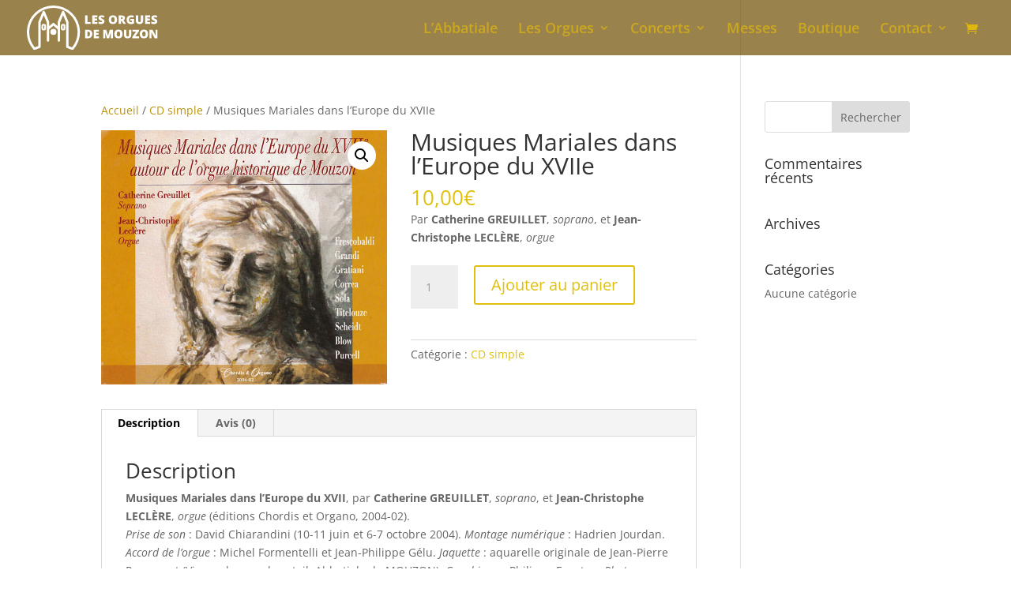

--- FILE ---
content_type: image/svg+xml
request_url: http://orgue-mouzon.fr/wp-content/uploads/2018/04/Logo_Orgue_Mouzon.svg
body_size: 5668
content:
<svg xmlns="http://www.w3.org/2000/svg" viewBox="0 0 1526.89 520"><defs><style>.cls-1{fill:#fff;}</style></defs><title>Logo_Orgue_Mouzon</title><g id="Layer_2" data-name="Layer 2"><g id="Layer_1-2" data-name="Layer 1"><circle class="cls-1" cx="310.16" cy="308.4" r="35.4"/><path class="cls-1" d="M529.39,90.83A310.11,310.11,0,0,0,77.56,515.27a14,14,0,0,0,15.54,3.79l59.49-23a14,14,0,0,0,9-13.06V197.06L197,112.26l35.49,84.8v73.08a14.06,14.06,0,0,0,0,6.65V409a14,14,0,0,0,28,0V279.38l49.64-44.15,49.55,44.07V409a14,14,0,0,0,28,0V277.11a14,14,0,0,0,0-7.32V197.06l35.49-84.8,35.48,84.8V483a14,14,0,0,0,9,13.06l59.49,23a14,14,0,0,0,15.54-3.79A310.11,310.11,0,0,0,529.39,90.83ZM528,489.36l-41.28-16V194.25a14,14,0,0,0-1.08-5.4L436.11,70.6a14,14,0,0,0-25.83,0L360.79,188.84a14,14,0,0,0-1.09,5.41v47.58L319.46,206a14,14,0,0,0-18.61,0l-40.34,35.88V194.25a14,14,0,0,0-1.09-5.41L209.94,70.59a14,14,0,0,0-25.83,0L134.63,188.84a14,14,0,0,0-1.08,5.4V473.4l-41.28,16A281.73,281.73,0,0,1,28,310.11C28,154.55,154.55,28,310.11,28S592.22,154.55,592.22,310.11A281.73,281.73,0,0,1,528,489.36Z"/><path class="cls-1" d="M427.85,215.17h-8.22a22.1,22.1,0,0,0-22.08,22.08v32.68A22.1,22.1,0,0,0,419.63,292h8.22a22.1,22.1,0,0,0,22.08-22.08V237.25A22.1,22.1,0,0,0,427.85,215.17Zm2.08,54.75a2.08,2.08,0,0,1-2.08,2.08h-8.22a2.08,2.08,0,0,1-2.08-2.08V237.25a2.08,2.08,0,0,1,2.08-2.08h8.22a2.08,2.08,0,0,1,2.08,2.08Z"/><path class="cls-1" d="M201.85,215.17h-8.22a22.1,22.1,0,0,0-22.08,22.08v32.68A22.1,22.1,0,0,0,193.63,292h8.22a22.1,22.1,0,0,0,22.08-22.08V237.25A22.1,22.1,0,0,0,201.85,215.17Zm2.08,54.75a2.08,2.08,0,0,1-2.08,2.08h-8.22a2.08,2.08,0,0,1-2.08-2.08V237.25a2.08,2.08,0,0,1,2.08-2.08h8.22a2.08,2.08,0,0,1,2.08,2.08Z"/><path class="cls-1" d="M680.41,215.65V116.11h26.9v77.82h38.33v21.72Z"/><path class="cls-1" d="M822.06,215.65H763V116.11h59.1v21.58H789.86v15.66h29.82v21.58H789.86v18.79h32.21Z"/><path class="cls-1" d="M906,185.42a29.36,29.36,0,0,1-4.7,16.44A30.77,30.77,0,0,1,887.73,213,50.23,50.23,0,0,1,867,217a84.08,84.08,0,0,1-16.68-1.4,61.85,61.85,0,0,1-14-4.87v-24a80,80,0,0,0,16,6.16,59.6,59.6,0,0,0,15.25,2.21q6,0,8.78-2.08a6.39,6.39,0,0,0,2.79-5.34,5.88,5.88,0,0,0-1.12-3.58,13.1,13.1,0,0,0-3.61-3.1q-2.49-1.57-13.24-6.4-9.74-4.43-14.61-8.58a26.32,26.32,0,0,1-7.22-9.53,31.63,31.63,0,0,1-2.35-12.73q0-13.75,10-21.45t27.51-7.69A77.2,77.2,0,0,1,906,121.83l-8.24,20.77q-14-6.4-24.1-6.4-5.24,0-7.63,1.84a5.56,5.56,0,0,0-2.38,4.56q0,2.93,3,5.24t16.44,8.44Q896,162.07,901,168.71T906,185.42Z"/><path class="cls-1" d="M1053.53,165.75q0,25.13-12.32,38.2T1005.12,217q-23.42,0-35.92-13.14t-12.49-38.27q0-24.85,12.43-38t36.12-13.11q23.76,0,36,13T1053.53,165.75Zm-68.5,0q0,28.87,20.09,28.87,10.21,0,15.15-7t4.94-21.86q0-14.91-5-22t-14.95-7.12Q985,136.6,985,165.75Z"/><path class="cls-1" d="M1099.79,179.43v36.22h-26.9V116.11h32.61q40.58,0,40.58,29.41,0,17.3-16.89,26.76l29,43.37h-30.5l-21.11-36.22Zm0-20.22h5q14.09,0,14.09-12.46,0-10.28-13.82-10.28h-5.31Z"/><path class="cls-1" d="M1208.63,157.37h43V211a118.09,118.09,0,0,1-38.47,6q-23,0-35.58-13.34T1165,165.61q0-24.1,13.75-37.52t38.54-13.41a85.34,85.34,0,0,1,17.74,1.77,75,75,0,0,1,14.54,4.49L1241,142.05a52.63,52.63,0,0,0-23.63-5.31q-11.78,0-18.21,7.66t-6.43,21.89q0,14,5.82,21.28t16.78,7.32a49.22,49.22,0,0,0,11-1.16V178.14h-17.77Z"/><path class="cls-1" d="M1357.91,116.11V176q0,19.54-11.06,30.27T1314.95,217q-20.36,0-31.29-10.42t-10.93-30V116.11h27v58.42q0,10.55,3.95,15.32t11.64,4.77q8.24,0,11.95-4.73t3.71-15.49V116.11Z"/><path class="cls-1" d="M1439.31,215.65h-59.1V116.11h59.1v21.58H1407.1v15.66h29.82v21.58H1407.1v18.79h32.21Z"/><path class="cls-1" d="M1523.23,185.42a29.36,29.36,0,0,1-4.7,16.44A30.77,30.77,0,0,1,1505,213a50.23,50.23,0,0,1-20.77,4,84.08,84.08,0,0,1-16.68-1.4,61.85,61.85,0,0,1-14-4.87v-24a80,80,0,0,0,16,6.16,59.6,59.6,0,0,0,15.25,2.21q6,0,8.78-2.08a6.39,6.39,0,0,0,2.79-5.34,5.88,5.88,0,0,0-1.12-3.58,13.1,13.1,0,0,0-3.61-3.1q-2.49-1.57-13.24-6.4-9.74-4.43-14.61-8.58a26.32,26.32,0,0,1-7.22-9.53,31.63,31.63,0,0,1-2.35-12.73q0-13.75,10-21.45t27.51-7.69a77.2,77.2,0,0,1,31.53,7.15L1515,142.6q-14-6.4-24.1-6.4-5.24,0-7.63,1.84a5.56,5.56,0,0,0-2.38,4.56q0,2.93,3,5.24t16.44,8.44q12.87,5.79,17.87,12.43T1523.23,185.42Z"/><path class="cls-1" d="M764.91,331.1q0,24.92-13.72,38.4T712.61,383H680.41V283.44h34.45q24,0,37,12.26T764.91,331.1Zm-27.92,1q0-13.68-5.41-20.29t-16.44-6.6H707.3v55.76h6q12.26,0,18-7.12T737,332.06Z"/><path class="cls-1" d="M840.45,383h-59.1V283.44h59.1V305H808.25v15.66h29.82v21.58H808.25v18.79h32.21Z"/><path class="cls-1" d="M934.69,383l-20.36-71.7h-.61q1.43,18.32,1.43,28.46V383H891.32V283.44h35.81l20.77,70.68h.54l20.36-70.68h35.88V383H980V339.34q0-3.4.1-7.56t.92-20.36h-.61L960.29,383Z"/><path class="cls-1" d="M1117.88,333.08q0,25.13-12.32,38.2t-36.09,13.07q-23.42,0-35.92-13.14t-12.49-38.27q0-24.85,12.43-38t36.12-13.11q23.76,0,36,13T1117.88,333.08Zm-68.5,0q0,28.87,20.09,28.87,10.21,0,15.15-7t4.94-21.86q0-14.91-5-22t-14.95-7.12Q1049.38,303.94,1049.38,333.08Z"/><path class="cls-1" d="M1219.1,283.44v59.92q0,19.54-11.06,30.27t-31.9,10.72q-20.36,0-31.29-10.42t-10.93-30V283.44h27v58.42q0,10.55,3.95,15.32t11.64,4.77q8.24,0,11.95-4.73t3.71-15.49V283.44Z"/><path class="cls-1" d="M1309.55,383H1232V366.38l43.1-61.21H1233V283.44h75.44V300l-43.1,61.28h44.19Z"/><path class="cls-1" d="M1415.54,333.08q0,25.13-12.32,38.2t-36.09,13.07q-23.42,0-35.92-13.14t-12.49-38.27q0-24.85,12.43-38t36.12-13.11q23.76,0,36,13T1415.54,333.08Zm-68.5,0q0,28.87,20.09,28.87,10.21,0,15.15-7t4.94-21.86q0-14.91-5-22t-14.95-7.12Q1347,303.94,1347,333.08Z"/><path class="cls-1" d="M1526.89,383h-35.27l-36.36-70.13h-.61q1.29,16.55,1.29,25.26V383h-23.83V283.44h35.13l36.22,69.18h.41q-1-15-1-24.17v-45h24Z"/></g></g></svg>

--- FILE ---
content_type: image/svg+xml
request_url: http://orgue-mouzon.fr/wp-content/uploads/2018/04/Logo_Orgue_Mouzon.svg
body_size: 5668
content:
<svg xmlns="http://www.w3.org/2000/svg" viewBox="0 0 1526.89 520"><defs><style>.cls-1{fill:#fff;}</style></defs><title>Logo_Orgue_Mouzon</title><g id="Layer_2" data-name="Layer 2"><g id="Layer_1-2" data-name="Layer 1"><circle class="cls-1" cx="310.16" cy="308.4" r="35.4"/><path class="cls-1" d="M529.39,90.83A310.11,310.11,0,0,0,77.56,515.27a14,14,0,0,0,15.54,3.79l59.49-23a14,14,0,0,0,9-13.06V197.06L197,112.26l35.49,84.8v73.08a14.06,14.06,0,0,0,0,6.65V409a14,14,0,0,0,28,0V279.38l49.64-44.15,49.55,44.07V409a14,14,0,0,0,28,0V277.11a14,14,0,0,0,0-7.32V197.06l35.49-84.8,35.48,84.8V483a14,14,0,0,0,9,13.06l59.49,23a14,14,0,0,0,15.54-3.79A310.11,310.11,0,0,0,529.39,90.83ZM528,489.36l-41.28-16V194.25a14,14,0,0,0-1.08-5.4L436.11,70.6a14,14,0,0,0-25.83,0L360.79,188.84a14,14,0,0,0-1.09,5.41v47.58L319.46,206a14,14,0,0,0-18.61,0l-40.34,35.88V194.25a14,14,0,0,0-1.09-5.41L209.94,70.59a14,14,0,0,0-25.83,0L134.63,188.84a14,14,0,0,0-1.08,5.4V473.4l-41.28,16A281.73,281.73,0,0,1,28,310.11C28,154.55,154.55,28,310.11,28S592.22,154.55,592.22,310.11A281.73,281.73,0,0,1,528,489.36Z"/><path class="cls-1" d="M427.85,215.17h-8.22a22.1,22.1,0,0,0-22.08,22.08v32.68A22.1,22.1,0,0,0,419.63,292h8.22a22.1,22.1,0,0,0,22.08-22.08V237.25A22.1,22.1,0,0,0,427.85,215.17Zm2.08,54.75a2.08,2.08,0,0,1-2.08,2.08h-8.22a2.08,2.08,0,0,1-2.08-2.08V237.25a2.08,2.08,0,0,1,2.08-2.08h8.22a2.08,2.08,0,0,1,2.08,2.08Z"/><path class="cls-1" d="M201.85,215.17h-8.22a22.1,22.1,0,0,0-22.08,22.08v32.68A22.1,22.1,0,0,0,193.63,292h8.22a22.1,22.1,0,0,0,22.08-22.08V237.25A22.1,22.1,0,0,0,201.85,215.17Zm2.08,54.75a2.08,2.08,0,0,1-2.08,2.08h-8.22a2.08,2.08,0,0,1-2.08-2.08V237.25a2.08,2.08,0,0,1,2.08-2.08h8.22a2.08,2.08,0,0,1,2.08,2.08Z"/><path class="cls-1" d="M680.41,215.65V116.11h26.9v77.82h38.33v21.72Z"/><path class="cls-1" d="M822.06,215.65H763V116.11h59.1v21.58H789.86v15.66h29.82v21.58H789.86v18.79h32.21Z"/><path class="cls-1" d="M906,185.42a29.36,29.36,0,0,1-4.7,16.44A30.77,30.77,0,0,1,887.73,213,50.23,50.23,0,0,1,867,217a84.08,84.08,0,0,1-16.68-1.4,61.85,61.85,0,0,1-14-4.87v-24a80,80,0,0,0,16,6.16,59.6,59.6,0,0,0,15.25,2.21q6,0,8.78-2.08a6.39,6.39,0,0,0,2.79-5.34,5.88,5.88,0,0,0-1.12-3.58,13.1,13.1,0,0,0-3.61-3.1q-2.49-1.57-13.24-6.4-9.74-4.43-14.61-8.58a26.32,26.32,0,0,1-7.22-9.53,31.63,31.63,0,0,1-2.35-12.73q0-13.75,10-21.45t27.51-7.69A77.2,77.2,0,0,1,906,121.83l-8.24,20.77q-14-6.4-24.1-6.4-5.24,0-7.63,1.84a5.56,5.56,0,0,0-2.38,4.56q0,2.93,3,5.24t16.44,8.44Q896,162.07,901,168.71T906,185.42Z"/><path class="cls-1" d="M1053.53,165.75q0,25.13-12.32,38.2T1005.12,217q-23.42,0-35.92-13.14t-12.49-38.27q0-24.85,12.43-38t36.12-13.11q23.76,0,36,13T1053.53,165.75Zm-68.5,0q0,28.87,20.09,28.87,10.21,0,15.15-7t4.94-21.86q0-14.91-5-22t-14.95-7.12Q985,136.6,985,165.75Z"/><path class="cls-1" d="M1099.79,179.43v36.22h-26.9V116.11h32.61q40.58,0,40.58,29.41,0,17.3-16.89,26.76l29,43.37h-30.5l-21.11-36.22Zm0-20.22h5q14.09,0,14.09-12.46,0-10.28-13.82-10.28h-5.31Z"/><path class="cls-1" d="M1208.63,157.37h43V211a118.09,118.09,0,0,1-38.47,6q-23,0-35.58-13.34T1165,165.61q0-24.1,13.75-37.52t38.54-13.41a85.34,85.34,0,0,1,17.74,1.77,75,75,0,0,1,14.54,4.49L1241,142.05a52.63,52.63,0,0,0-23.63-5.31q-11.78,0-18.21,7.66t-6.43,21.89q0,14,5.82,21.28t16.78,7.32a49.22,49.22,0,0,0,11-1.16V178.14h-17.77Z"/><path class="cls-1" d="M1357.91,116.11V176q0,19.54-11.06,30.27T1314.95,217q-20.36,0-31.29-10.42t-10.93-30V116.11h27v58.42q0,10.55,3.95,15.32t11.64,4.77q8.24,0,11.95-4.73t3.71-15.49V116.11Z"/><path class="cls-1" d="M1439.31,215.65h-59.1V116.11h59.1v21.58H1407.1v15.66h29.82v21.58H1407.1v18.79h32.21Z"/><path class="cls-1" d="M1523.23,185.42a29.36,29.36,0,0,1-4.7,16.44A30.77,30.77,0,0,1,1505,213a50.23,50.23,0,0,1-20.77,4,84.08,84.08,0,0,1-16.68-1.4,61.85,61.85,0,0,1-14-4.87v-24a80,80,0,0,0,16,6.16,59.6,59.6,0,0,0,15.25,2.21q6,0,8.78-2.08a6.39,6.39,0,0,0,2.79-5.34,5.88,5.88,0,0,0-1.12-3.58,13.1,13.1,0,0,0-3.61-3.1q-2.49-1.57-13.24-6.4-9.74-4.43-14.61-8.58a26.32,26.32,0,0,1-7.22-9.53,31.63,31.63,0,0,1-2.35-12.73q0-13.75,10-21.45t27.51-7.69a77.2,77.2,0,0,1,31.53,7.15L1515,142.6q-14-6.4-24.1-6.4-5.24,0-7.63,1.84a5.56,5.56,0,0,0-2.38,4.56q0,2.93,3,5.24t16.44,8.44q12.87,5.79,17.87,12.43T1523.23,185.42Z"/><path class="cls-1" d="M764.91,331.1q0,24.92-13.72,38.4T712.61,383H680.41V283.44h34.45q24,0,37,12.26T764.91,331.1Zm-27.92,1q0-13.68-5.41-20.29t-16.44-6.6H707.3v55.76h6q12.26,0,18-7.12T737,332.06Z"/><path class="cls-1" d="M840.45,383h-59.1V283.44h59.1V305H808.25v15.66h29.82v21.58H808.25v18.79h32.21Z"/><path class="cls-1" d="M934.69,383l-20.36-71.7h-.61q1.43,18.32,1.43,28.46V383H891.32V283.44h35.81l20.77,70.68h.54l20.36-70.68h35.88V383H980V339.34q0-3.4.1-7.56t.92-20.36h-.61L960.29,383Z"/><path class="cls-1" d="M1117.88,333.08q0,25.13-12.32,38.2t-36.09,13.07q-23.42,0-35.92-13.14t-12.49-38.27q0-24.85,12.43-38t36.12-13.11q23.76,0,36,13T1117.88,333.08Zm-68.5,0q0,28.87,20.09,28.87,10.21,0,15.15-7t4.94-21.86q0-14.91-5-22t-14.95-7.12Q1049.38,303.94,1049.38,333.08Z"/><path class="cls-1" d="M1219.1,283.44v59.92q0,19.54-11.06,30.27t-31.9,10.72q-20.36,0-31.29-10.42t-10.93-30V283.44h27v58.42q0,10.55,3.95,15.32t11.64,4.77q8.24,0,11.95-4.73t3.71-15.49V283.44Z"/><path class="cls-1" d="M1309.55,383H1232V366.38l43.1-61.21H1233V283.44h75.44V300l-43.1,61.28h44.19Z"/><path class="cls-1" d="M1415.54,333.08q0,25.13-12.32,38.2t-36.09,13.07q-23.42,0-35.92-13.14t-12.49-38.27q0-24.85,12.43-38t36.12-13.11q23.76,0,36,13T1415.54,333.08Zm-68.5,0q0,28.87,20.09,28.87,10.21,0,15.15-7t4.94-21.86q0-14.91-5-22t-14.95-7.12Q1347,303.94,1347,333.08Z"/><path class="cls-1" d="M1526.89,383h-35.27l-36.36-70.13h-.61q1.29,16.55,1.29,25.26V383h-23.83V283.44h35.13l36.22,69.18h.41q-1-15-1-24.17v-45h24Z"/></g></g></svg>